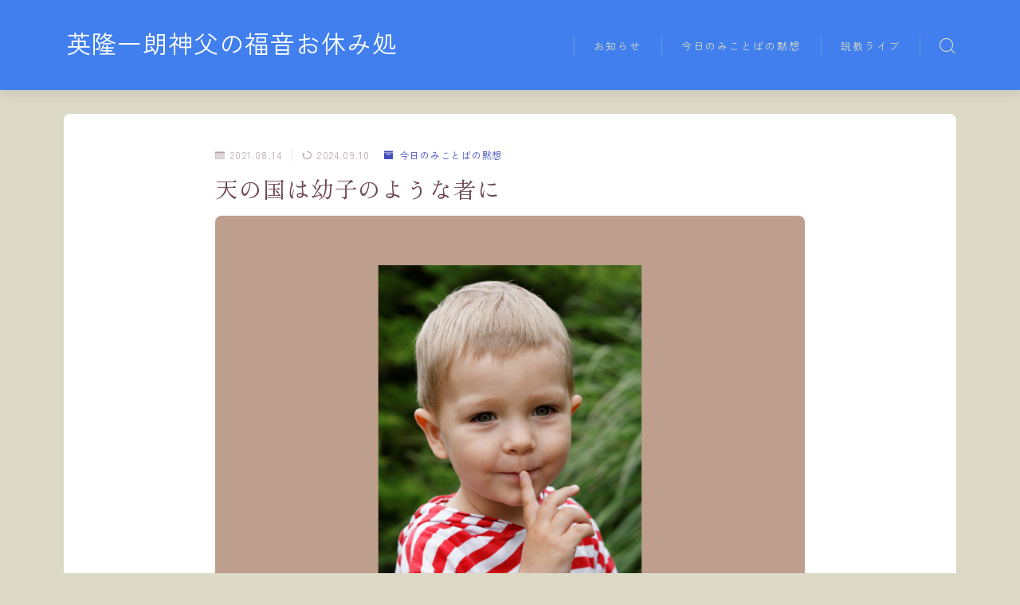

--- FILE ---
content_type: application/javascript
request_url: https://hanafusa-fukuin.com/wp-content/cache/wpo-minify/1768440887/assets/wpo-minify-footer-a2b25474.min.js
body_size: 9864
content:

(function(){var d=Array.prototype.slice.call(document.querySelectorAll(".w_b_bal_box"));var b=Array.prototype.slice.call(document.querySelectorAll(".w_b_ava_wrap.w_b_has_effect"));var c=Array.prototype.slice.call(document.querySelectorAll(".w_b_icon.w_b_has_effect"));var a=new IntersectionObserver(function(e){e.forEach(function(f){if(f.intersectionRatio>0){f.target.classList.add("w_b_outview");f.target.classList.add("w_b_inview");f.target.classList.remove("w_b_outclass");f.target.classList.add("w_b_inclass");}else{f.target.classList.add("w_b_outview");f.target.classList.remove("w_b_inview");f.target.classList.add("w_b_outclass");f.target.classList.remove("w_b_inclass");}});},{threshold:[0,0.5,1],rootMargin:"-120px 0px",});d.forEach(function(e){a.observe(e);});b.forEach(function(e){a.observe(e);});c.forEach(function(e){a.observe(e);});})();



const tag=document.createElement('script');tag.src='https://www.youtube.com/iframe_api';const firstScriptTag=document.getElementsByTagName('script')[0];firstScriptTag.parentNode.insertBefore(tag,firstScriptTag);try{if(!YoutubeInfo){throw new Error('終了します')}
const YoutubepostID=YoutubeInfo.id;var onYouTubeIframeAPIReady=function(){jinrPlayer=new YT.Player('jinrYoutubeVideo',{width:'100'+'%',height:400,videoId:YoutubepostID,playerVars:{rel:0,playsinline:1,modestbranding:1,origin:location.protocol+'//'+location.hostname+'/',},})};(function($){$(window).on('load',function(){const YoutubeThumb=document.getElementById('jinrPostThumb');if(!YoutubeThumb)return;const YoutubeThumbChild=YoutubeThumb.firstElementChild;if(!YoutubeThumbChild)return;const YoutubeConfirm=YoutubeThumbChild.tagName;const YoutubePIP=document.getElementsByClassName('a--youtube-pip')[0];if(!YoutubePIP)return;const PositionTop=YoutubeThumb.getBoundingClientRect().top;const ScrollOffset=window.pageYOffset||document.documentElement.scrollTop;const YoutubeTop=parseInt(PositionTop)+parseInt(ScrollOffset);const ThumbnailHeight=YoutubeThumb.clientHeight;const YoutubeDisplayPosition=parseInt(YoutubeTop)+parseInt(ThumbnailHeight)+100;let PIPFlag=!0;$(window).scroll(function(){if(PIPFlag!==!0)return;const scrollTop=$(window).scrollTop();if(YoutubeConfirm=='IFRAME'){if(scrollTop>YoutubeDisplayPosition){YoutubeThumb.classList.remove('is-out');YoutubeThumb.classList.add('is-in');YoutubePIP.classList.add('js--pip-stop')}else{YoutubeThumb.classList.remove('is-in');YoutubeThumb.classList.add('is-out');YoutubePIP.classList.remove('js--pip-stop')}}});YoutubePIP.addEventListener('click',()=>{YoutubeThumb.classList.remove('is-in');YoutubeThumb.classList.add('is-out');YoutubePIP.classList.remove('js--pip-stop');PIPFlag=!1})})})(jQuery)}catch(e){};



(function($){if(navigator.userAgent.indexOf('Android')>0){let body=document.getElementsByTagName('body')[0];body.classList.add('android')}})(jQuery);(function($){var remove=function(){$('#sidebar').removeClass('animate')};setTimeout(remove,1700)})(jQuery);(function($){$('.js--hamburger-trigger').click(function(){$(this).toggleClass('js--hamburger-active');$('html').toggleClass('js--hamburger-hidden');$('.o--hamburger-menu-container').toggleClass('js--hamburger-open')})})(jQuery);(function($){$('#headerSearch').click(function(){$(this).toggleClass('js--btn-active');if($(this).hasClass('js--btn-active')){$(this).removeClass('js--btn-nonactive');$(this).find('#headerSearchIcon').removeClass('jin-ifont-searchthin').addClass('jin-ifont-batuthin');$(this).find('#headerSearchLabel').html('CLOSE')}else{$(this).addClass('js--btn-nonactive');$(this).find('#headerSearchIcon').removeClass('jin-ifont-batuthin').addClass('jin-ifont-searchthin');$(this).find('#headerSearchLabel').html('SEARCH')}
$('#HeaderSearchForm').toggleClass('js--form-active');$('#searchFormText').focus()});$(document).on('click',function(e){if($('#headerSearch').hasClass('js--btn-active')){if(!$(e.target).closest('#HeaderSearchForm').length&&!$(e.target).closest('#headerSearch').length){$('#headerSearch').toggleClass('js--btn-active');$('#headerSearch').addClass('js--btn-nonactive');$('#HeaderSearchForm').removeClass('js--form-active');$('#headerSearch').find('#headerSearchIcon').removeClass('jin-ifont-batuthin').addClass('jin-ifont-searchthin');$('#headerSearch').find('#headerSearchLabel').html('SEARCH')}}})})(jQuery);(function($){$('.a--accordion-title').click(function(){if($(this).prevAll('.a--accordion-toggle').hasClass('js-accordion-toggle')){$(this).prevAll('.a--accordion-toggle').removeClass('js-accordion-toggle')}else{$(this).prevAll('.a--accordion-toggle').addClass('js-accordion-toggle')}
$(this).next('.c--accordion-contents').slideToggle(270)})})(jQuery);(function($){$(window).on('load scroll',function(){if($(this).scrollTop()>600){$('#cvButton').addClass('js--cvb-active')}else{$('#cvButton').removeClass('js--cvb-active')}});$(document).ready(function(){if($('#cvButton').length){$('#commonFooter').addClass('js--cvb-display')}})})(jQuery);(function($){$('#jinrCopyUrl').click(function(){var url=$(this).data('url');navigator.clipboard.writeText(url);$('#jinrCopySuccess,#jinrCopySuccessBg').fadeIn(450,function(){$(this).delay(600).fadeOut(450)})})})(jQuery);(function($){const relatedPostInner=document.getElementById('jinrRelatedPostInner');if(!relatedPostInner)return;const scrollTarget=document.getElementsByClassName('o--postlist-inner')[0];const clientWidth=scrollTarget.clientWidth;const scrollWidth=scrollTarget.scrollWidth;if(!scrollTarget)return;if(!clientWidth)return;if(!scrollWidth)return;const postCount=relatedPostInner.querySelectorAll('.o--postlist-item').length;if(postCount>=5){relatedPostInner.querySelector('.o--postlist-inner').insertAdjacentHTML('beforebegin','<span class="a--scroll-btn a--scroll-prev"></span>');relatedPostInner.querySelector('.o--postlist-inner').insertAdjacentHTML('afterend','<span class="a--scroll-btn a--scroll-next js--scroll-active"></span>')}else{return}
const scrollPrev=document.querySelector('.a--scroll-prev');const scrollNext=document.querySelector('.a--scroll-next');let timeoutId;scrollTarget.addEventListener('scroll',function(){clearTimeout(timeoutId);scrollPrev.classList.add('js--scroll-active');scrollNext.classList.add('js--scroll-active');if(scrollWidth-(clientWidth+scrollTarget.scrollLeft)==0){scrollNext.classList.remove('js--scroll-active');scrollPrev.classList.add('js--scroll-active')}
if(scrollTarget.scrollLeft==0){scrollPrev.classList.remove('js--scroll-active')}},!0);relatedPostInner.addEventListener('click',(e)=>{if(e.target.classList.contains('a--scroll-next')){$('#jinrRelatedPostInner .d--postlist-slider').animate({scrollLeft:scrollTarget.scrollLeft+1092,},300);if(!scrollTarget.scrollLeft==0){e.target.classList.add('js--scroll-active')}
scrollTarget.onscroll=function(){if(scrollWidth-(clientWidth+scrollTarget.scrollLeft)==0){e.target.classList.remove('js--scroll-active')}};scrollTarget.addEventListener('scroll',function(){scrollTarget.onscroll=function(){if(scrollWidth-(clientWidth+scrollTarget.scrollLeft)==0){e.target.classList.remove('js--scroll-active')}}},!0)}});relatedPostInner.addEventListener('click',(e)=>{if(e.target.classList.contains('a--scroll-prev')){$('#jinrRelatedPostInner .d--postlist-slider').animate({scrollLeft:scrollTarget.scrollLeft-1092,},300);scrollTarget.addEventListener('scroll',function(){scrollTarget.onscroll=function(){if(scrollTarget.scrollLeft==0){e.target.classList.remove('js--scroll-active')}}},!0);scrollTarget.scrollLeft-=100;if(!scrollTarget.scrollLeft==0){e.target.classList.add('js--scroll-active');e.target.classList.add('js--scroll-active')}}})})(jQuery);(function($){function jinrArrowButtonWidget(id){const widgetWrapper=document.getElementById(id);if(!widgetWrapper)return;const widgetPostSlider=widgetWrapper.getElementsByClassName('d--postlist-slider');if(!widgetPostSlider.length)return;for(let i=0;i<widgetPostSlider.length;i++){const postCount=widgetPostSlider[i].getElementsByClassName('o--postlist-item').length;if(postCount>=5){const clientWidth=widgetPostSlider[i].clientWidth;const scrollWidth=widgetPostSlider[i].scrollWidth;widgetPostSlider[i].insertAdjacentHTML('beforebegin',`<span class="a--scroll-btn a--scroll-prev" data-slider-index="${i}"></span>`);widgetPostSlider[i].insertAdjacentHTML('afterend',`<span class="a--scroll-btn a--scroll-next js--scroll-active" data-slider-index="${i}"></span>`);const widgetScrollPrev=widgetWrapper.querySelectorAll('.a--scroll-prev')[i];const widgetScrollNext=widgetWrapper.querySelectorAll('.a--scroll-next')[i];let timeoutId;widgetPostSlider[i].addEventListener('scroll',function(){clearTimeout(timeoutId);if(scrollWidth-(clientWidth+widgetPostSlider[i].scrollLeft)==0){widgetScrollNext.classList.remove('js--scroll-active');widgetScrollPrev.classList.add('js--scroll-active')}else{widgetScrollPrev.classList.add('js--scroll-active')}
if(widgetPostSlider[i].scrollLeft==0){widgetScrollPrev.classList.remove('js--scroll-active');widgetScrollNext.classList.add('js--scroll-active')}},!0);widgetScrollNext.addEventListener('click',(e)=>{const nextsliderIndex=e.target.getAttribute('data-slider-index');const nextslider=widgetPostSlider[nextsliderIndex];$(nextslider).animate({scrollLeft:nextslider.scrollLeft+1092,},300);if(!nextslider.scrollLeft==0){e.target.classList.add('js--scroll-active')}
nextslider.onscroll=function(){if(scrollWidth-(clientWidth+nextslider.scrollLeft)==0){e.target.classList.remove('js--scroll-active')}};widgetPostSlider[nextsliderIndex].addEventListener('scroll',function(){widgetPostSlider[nextsliderIndex].onscroll=function(){if(scrollWidth-(clientWidth+widgetPostSlider[nextsliderIndex].scrollLeft)==0){e.target.classList.remove('js--scroll-active')}}},!0)});widgetScrollPrev.addEventListener('click',(e)=>{const prevSliderIndex=e.target.getAttribute('data-slider-index');const prevSlider=widgetPostSlider[prevSliderIndex];$(prevSlider).animate({scrollLeft:widgetPostSlider[i].scrollLeft-1092,},300);widgetPostSlider[prevSliderIndex].addEventListener('scroll',function(){widgetPostSlider[prevSliderIndex].onscroll=function(){if(widgetPostSlider[prevSliderIndex].scrollLeft==0){e.target.classList.remove('js--scroll-active')}}},!0);prevSlider.scrollLeft-=100;if(!prevSlider.scrollLeft==0){e.target.classList.add('js--scroll-active');e.target.classList.add('js--scroll-active')}})}else{return}}}
jinrArrowButtonWidget('footer-widget');jinrArrowButtonWidget('jinr-posttop-widget-area');jinrArrowButtonWidget('jinr-postbottom-widget-area');jinrArrowButtonWidget('jinr-relatedpost-bottom-widget-area')})(jQuery);(function($){var $target=$('.js--scr-animation');var offset=100;$(window).on('scroll',function(){var scroll=$(window).scrollTop();var h=$(window).height();$target.each(function(){var pos=$(this).offset().top;if(scroll>pos-h+offset){if($(this).hasClass("b--jinr-button")){$(this).children(".o--button-inner").addClass('is-animated')}else{$(this).addClass('is-animated')}}})}).trigger('scroll')})(jQuery);(function($){const anchors=document.querySelectorAll('a[href^="#"]');const header=document.querySelector('header');let headerOffset=0;if(header){if(headerTracking.tracking_info==='d--header-tracking-on'){headerOffset=header.offsetHeight}else{headerOffset=15}}else{headerOffset=15}
for(let i=0;i<anchors.length;i++){anchors[i].addEventListener('click',(e)=>{e.preventDefault();if(e.target.closest('#rtoc-mokuji-wrapper')){return}else{const href=anchors[i].getAttribute("href");const target=document.getElementById(href.replace('#',''));if(target){const position=window.pageYOffset+target.getBoundingClientRect().top-headerOffset-30;window.scroll({top:position,behavior:'smooth'})}}})}})(jQuery);(function($){$.ajax({type:"POST",url:jinr_ajax_common.ajax_url,data:{action:jinr_ajax_common.action,post_id:jinr_ajax_common.post_id}})})(jQuery);



(function($){$(document).ready(function(){$('.a--slider-item').each(function(index){$('.a--slider-item').eq(index).attr('data-jinr-slider-index',index);$('.a--slider-item-count').eq(index).text(index+1);if(index=='0'){$('.o--slider-pagenation').append('<li class="a--slider-pagenation d--pagenation-active" data-jinr-pagenation-index="'+index+'"></li>');return}
$('.o--slider-pagenation').append('<li class="a--slider-pagenation" data-jinr-pagenation-index="'+index+'"></li>')});if($('.a--slider-item').length<=1){return}
let slideWidth=$('.a--slider-item').outerWidth();function slideInitialState(){const slideNum=$('.a--slider-item').length;const slideSetWidth=slideWidth*slideNum;$('.a--slider-item').css('width',slideWidth);$('.c--jinr-slider').css({width:slideSetWidth,})}
let slideSpeed='';if($('.o--jinr-slider').hasClass('d--slider-animation-slow')||$('.o--jinr-slider').hasClass('d--imageslider-animation-slow')){slideSpeed=7500}else if($('.o--jinr-slider').hasClass('d--slider-animation-normal')||$('.o--jinr-slider').hasClass('d--imageslider-animation-normal')){slideSpeed=5500}else if($('.o--jinr-slider').hasClass('d--slider-animation-high')||$('.o--jinr-slider').hasClass('d--imageslider-animation-high')){slideSpeed=4000}
let clearID='';let callbackId='';const slideAutoMove=function(){const activeSlide=$('.d--slider-active');const activePagenationData=activeSlide.data('jinr-slider-index');if(!activeSlide.next()[0]){$('.c--jinr-slider').stop().animate({zIndex:2},{duration:100,step:function(now){$('.c--jinr-slider').css({transform:'translateX(0px)'})},complete:function(){$('.c--jinr-slider').css('zIndex',1)},});activeSlide.removeClass('d--slider-active');$('.a--slider-item').eq(0).addClass('d--slider-active')}else{$('.c--jinr-slider').stop().animate({zIndex:2},{duration:100,step:function(now){$('.c--jinr-slider').css({transform:'translateX(-'+slideWidth*(activePagenationData+1)+'px)'})},complete:function(){$('.c--jinr-slider').css('zIndex',1)},});activeSlide.removeClass('d--slider-active');activeSlide.next().addClass('d--slider-active')}
clearID=setTimeout(function(){callbackId=requestAnimationFrame(function(){slideAutoMove();pageNext()})},slideSpeed)};clearID=setTimeout(function(){callbackId=requestAnimationFrame(function(){slideAutoMove();pageNext()})},slideSpeed);const pageNext=function(){const pageButton=$('.d--pagenation-active');if(pageButton.next().length){pageButton.removeClass('d--pagenation-active');pageButton.next().addClass('d--pagenation-active');return}
pageButton.removeClass('d--pagenation-active');$('.a--slider-pagenation:eq(0)').addClass('d--pagenation-active')};const pagePrev=function(){const pageButton=$('.d--pagenation-active');if(pageButton.prev().length){pageButton.removeClass('d--pagenation-active');pageButton.prev().addClass('d--pagenation-active');return}
pageButton.removeClass('d--pagenation-active');$('.a--slider-pagenation').last().addClass('d--pagenation-active')};$('.a--slider-pagenation').on('click',function(){let activeSlide=$('.d--slider-active');activeSlide.removeClass('d--slider-active');if(!$(this).hasClass('d--pagenation-active')){$('.a--slider-pagenation').removeClass('d--pagenation-active');$(this).addClass('d--pagenation-active')}
const activePagenationData=$('.d--pagenation-active').data('jinr-pagenation-index');$('[data-jinr-slider-index="'+activePagenationData+'"]').addClass('d--slider-active');if(!activeSlide.next()[0]){$('.c--jinr-slider').stop().animate({zIndex:2},{duration:100,step:function(now){$('.c--jinr-slider').css({transform:'translateX(0px)'})},complete:function(){$('.c--jinr-slider').css('zIndex',1)},})}
activeSlide=$('.d--slider-active');$('.c--jinr-slider').stop().animate({zIndex:2},{duration:100,step:function(now){$('.c--jinr-slider').css({transform:'translateX(-'+slideWidth*activePagenationData+'px)'})},complete:function(){$('.c--jinr-slider').css('zIndex',1)},});clearTimeout(clearID);clearID=setTimeout(function(){callbackId=requestAnimationFrame(function(){slideAutoMove();pageNext()})},slideSpeed)});$(function(){$('.c--jinr-slider').on('touchstart',onTouchStart);$('.c--jinr-slider').on('touchmove',onTouchMove);$('.c--jinr-slider').on('touchend',onTouchEnd);var direction,position;function onTouchStart(event){position=getPosition(event);direction=''}
function onTouchMove(event){if(position-getPosition(event)>70){direction='left'}else if(position-getPosition(event)<-70){direction='right'}}
function onTouchEnd(event){const activeSlide=$('.d--slider-active');if(direction=='right'){const pageButton=$('.d--pagenation-active');if(!activeSlide.prev()[0]){activeSlide.removeClass('d--slider-active');$('.a--slider-item').last().addClass('d--slider-active');pageButton.removeClass('d--pagenation-active');$('.a--slider-pagenation').last().addClass('d--pagenation-active');const activePagenationData=$('.d--pagenation-active').data('jinr-pagenation-index');$('.c--jinr-slider').stop().animate({zIndex:2},{duration:100,step:function(now){$('.c--jinr-slider').css({transform:'translateX(-'+slideWidth*activePagenationData+'px)'})},complete:function(){$('.c--jinr-slider').css('zIndex',1)},})}else{activeSlide.removeClass('d--slider-active');activeSlide.prev().addClass('d--slider-active');pageButton.removeClass('d--pagenation-active');pageButton.prev().addClass('d--pagenation-active');const activePagenationData=$('.d--pagenation-active').data('jinr-pagenation-index');$('.c--jinr-slider').stop().animate({zIndex:2},{duration:100,step:function(now){$('.c--jinr-slider').css({transform:'translateX(-'+slideWidth*activePagenationData+'px)'})},complete:function(){$('.c--jinr-slider').css('zIndex',1)},})}
clearTimeout(clearID);clearID=setTimeout(function(){callbackId=requestAnimationFrame(function(){slideAutoMove();pageNext()})},slideSpeed)}else if(direction=='left'){const pageButton=$('.d--pagenation-active');if(!activeSlide.next()[0]){activeSlide.removeClass('d--slider-active');$('.a--slider-item').eq(0).addClass('d--slider-active');pageButton.removeClass('d--pagenation-active');$('.a--slider-pagenation:eq(0)').addClass('d--pagenation-active');$('.c--jinr-slider').stop().animate({zIndex:2},{duration:100,step:function(now){$('.c--jinr-slider').css({transform:'translateX(0px)'})},complete:function(){$('.c--jinr-slider').css('zIndex',1)},})}else{activeSlide.removeClass('d--slider-active');activeSlide.next().addClass('d--slider-active');pageButton.removeClass('d--pagenation-active');pageButton.next().addClass('d--pagenation-active');const activePagenationData=$('.d--pagenation-active').data('jinr-pagenation-index');$('.c--jinr-slider').stop().animate({zIndex:2},{duration:100,step:function(now){$('.c--jinr-slider').css({transform:'translateX(-'+slideWidth*activePagenationData+'px)'})},complete:function(){$('.c--jinr-slider').css('zIndex',1)},})}
clearTimeout(clearID);clearID=setTimeout(function(){callbackId=requestAnimationFrame(function(){slideAutoMove();pageNext()})},slideSpeed)}}
function getPosition(event){return event.originalEvent.touches[0].pageX}})})})(jQuery);



document.addEventListener('DOMContentLoaded',function(){const tabContainers=document.querySelectorAll('.wp-block-jinr-blocks-tab');tabContainers.forEach(function(tabContainer){const tabContents=tabContainer.querySelectorAll('.c--tab-contents');const tabTitles=tabContainer.querySelectorAll('.c--tab-title');let activeIndex=0;const classList=tabContainer.className.split(' ');const tabNumberClass=classList.find(function(cls){return cls.indexOf('d--tab-number')===0});if(tabNumberClass){const tabNumber=parseInt(tabNumberClass.replace('d--tab-number',''),10);if(!isNaN(tabNumber)&&tabNumber>0&&tabNumber<=tabContents.length){activeIndex=tabNumber-1}}else{tabTitles.forEach(function(title,index){if(title.classList.contains('active')){activeIndex=index}})}
tabContents.forEach(function(content){content.style.display='none'});tabTitles.forEach(function(title){title.classList.remove('active')});tabContents[activeIndex].style.display='block';tabTitles[activeIndex].classList.add('active');tabTitles.forEach(function(title,index){title.addEventListener('click',function(){tabContents.forEach(function(content){content.style.display='none'});tabTitles.forEach(function(t){t.classList.remove('active')});this.classList.add('active');tabContents[index].style.display='block'})})})});



document.addEventListener('DOMContentLoaded',function(){const trackingElement=document.getElementById('sideBarTracking');const headerElement=document.getElementById('commonHeader');let attrTopvalue='';if(!headerElement)return;if(trackingElement){if(headerElement.classList.contains('d--header-tracking-on')&&headerElement.classList.contains('d--header-layout1')){const headerHeight=headerElement.clientHeight;attrTopvalue=headerHeight+15;trackingElement.style.top=attrTopvalue+'px'}else{trackingElement.style.top=15+'px'}}
let ticking=!1;const scrollElement=document.querySelector('#commonHeader');const scrollElementParts=document.querySelector('.a--header-style-parts');if(!ticking){if(!scrollElement)return;if(scrollElement.classList.contains('d--header-tracking-on')&&scrollElement.classList.contains('d--header-layout1')){function JinrHeaderScrollAnimation(){requestAnimationFrame(function(){ticking=!1;if(window.pageYOffset>1050){scrollElement.classList.remove("js--follow-header-display-off");scrollElement.classList.add("js--follow-header-display")}else if(scrollElement.classList.contains("js--follow-header-display")){scrollElement.classList.remove("js--follow-header-display");scrollElement.classList.add("js--follow-header-display-off")}else if(window.pageYOffset<300){scrollElement.classList.remove("js--follow-header-display-off")}});ticking=!0}
document.addEventListener('scroll',JinrHeaderScrollAnimation,{passive:!0})}
if(!scrollElementParts)return;if(scrollElementParts.classList.contains('d--header-tracking-on')&&scrollElement.classList.contains('d--header-layout1')){function JinrHeaderScrollAnimation(){requestAnimationFrame(function(){ticking=!1;if(window.pageYOffset>1050){scrollElementParts.classList.remove("js--follow-header-display-off");scrollElementParts.classList.add("js--follow-header-display")}else if(scrollElementParts.classList.contains("js--follow-header-display")){scrollElementParts.classList.remove("js--follow-header-display");scrollElementParts.classList.add("js--follow-header-display-off")}else if(window.pageYOffset<300){scrollElementParts.classList.remove("js--follow-header-display-off")}});ticking=!0}
document.addEventListener('scroll',JinrHeaderScrollAnimation,{passive:!0})}}});



jQuery(function($){$('.jinr-loadmore').click(function(){let button=$(this);let cat_id=button.parent().attr('id');let params=jinr_loadmore_params1;let nowY=button.parent().data('year');let nowM=button.parent().data('month');let nowD=button.parent().data('day');let tag_name=button.parent().data('tag');let arrayID=[];button.parent().children('article').each(function(index,element){arrayID.push($(element).data('id'))});let data={action:'loadmore',query:params.posts,cat:cat_id,tag:tag_name,nowY:nowY,nowM:nowM,nowD:nowD,articleID:arrayID,};arrayID=[];$.ajax({url:params.ajaxurl,data:data,type:'POST',beforeSend:function(xhr){button.html('<span>Loading...</span>')},success:function(data){if(data){if(button!==null){button.before(data)}else{$('#'+cat_id).append(data)}
params.current_page++;button.html('<span>もっと見る</span>');if(params.current_page==params.max_page){button.remove()}}else{button.remove()}},})})});



jQuery(function($){function loadmore(){let button=$(this);let page=button.data('page');let client_id=button.data('client-id');let dataDict='';if(client_id!==undefined){dataDict=$(`#${client_id}`).data()}else{return}
let timeSet='';let catSet='';if(dataDict.timedisp==='on'){timeSet='on'}else if(dataDict.timedisp==='off'||dataDict.timedisp===''){timeSet='off'}else{timeSet='off'}
if(dataDict.catdisp==='on'){catSet='on'}else if(dataDict.catdisp==='off'||dataDict.catdisp===''){catSet='off'}else{catSet='off'}
let arrayID=[];$(`#${client_id} article`).each(function(index,element){arrayID.push($(element).data('id'))});let data={action:'postlist-loadmore',displayArticles:dataDict.ar,page:page,postNum:dataDict.postnum,category:dataDict.cat,buttonText:dataDict.btn,clientId:client_id,articleID:arrayID,timeDisp:timeSet,catDisp:catSet,column:dataDict.column,columnSp:dataDict.columnsp,listDesign:dataDict.listdesign,listDesignSp:dataDict.listdesignsp,};arrayID=[];$.ajax({url:postlist_loadmore.ajaxurl,data:data,type:'POST',beforeSend:function(xhr){button.html('<span>Loading...</span>')},success:function(data){if(data){$('#'+client_id).append(data);button.remove();$('div .'+client_id).click(loadmore)}else{button.remove()}},})}
var loading=!1;function loadmoreSlider(){var elLeft=$(this).children('article').last().offset().left;var scrollProps=$(this).scrollLeft();let postNum=$(this).data('postnum');let condition=(elLeft+elLeft/3)*0.9;let isMore=scrollProps>condition;if(isMore&&!loading){loading=!0;let section=$(this);let client_id=section.data('clientid');let page=section.data('page');if(page===undefined){page=1}
let dataDict=$(`#${client_id}`).data();let timeSet='';let catSet='';if(dataDict.timedisp==='on'){timeSet='on'}else if(dataDict.timedisp==='off'||dataDict.timedisp===''){timeSet='off'}else{timeSet='off'}
if(dataDict.catdisp==='on'){catSet='on'}else if(dataDict.catdisp==='off'||dataDict.catdisp===''){catSet='off'}else{catSet='off'}
let arrayID=[];$(`#${client_id} article`).each(function(index,element){arrayID.push($(element).data('id'))});let data={action:'postlist-loadmore',displayArticles:dataDict.ar,page:page,postNum:dataDict.postnum,category:dataDict.cat,articleID:arrayID,buttonText:dataDict.btn,clientId:client_id,articleID:arrayID,timeDisp:timeSet,catDisp:catSet,column:dataDict.column,columnSp:dataDict.columnsp,listDesign:dataDict.listdesign,listDesignSp:dataDict.listdesignsp,};$.ajax({url:postlist_loadmore.ajaxurl,data:data,type:'POST',}).done((data)=>{section.data('page',page+1);if(data){$('#'+client_id).append(data);$('div .'+client_id).remove()}}).always(()=>{loading=!1})}}
$('div .a--postlist-more').click(loadmore);$('section .d--postlist-slider-loader').scroll(loadmoreSlider)});



(function($){const stripeRef=document.referrer;if(stripeRef.includes('stripe.com')){let productID=localStorage.getItem("productID");let productURL=localStorage.getItem("productURL");let productTitle=localStorage.getItem("productTitle");let data={action:'paidpost',productid:productID,producturl:productURL,producttitle:productTitle,striperef:stripeRef,};$.ajax({url:jinr_paidpost.ajaxurl,data:data,type:'POST',}).done(function(data,textStatus,jqXHR){const paidpostTitle=document.getElementById('paidpostTitle');const paidpostLink=document.getElementById('paidpostLink');if(productTitle){paidpostTitle.textContent=productTitle}else{paidpostTitle.textContent=''}
if(productURL){paidpostLink.setAttribute("href",productURL)}else{paidpostLink.setAttribute("href",'#')}
localStorage.removeItem("productID");localStorage.removeItem("productURL");localStorage.removeItem("productTitle")}).fail(function(jqXHR,textStatus,errorThrown){console.log("textStatus     : "+textStatus);console.log("errorThrown    : "+errorThrown.message)})}
document.addEventListener("DOMContentLoaded",function(){function closePopup(){const body=document.getElementsByTagName('body')[0];body.classList.remove('jinr-no-scroll');window.scrollTo(0,scrollTop);const lostPassWrapper=document.getElementById('JinrPaidPopUpLostpasswordWrapper');const registerWrapper=document.getElementById('JinrPaidPopUpRegisterWrapper');const loginWrapper=document.getElementById('JinrPaidPopUpLoginWrapper');const JinrPaidpostCancelWrapper=document.getElementById('JinrPaidpostCancelWrapper');const jinrPopupBg=document.getElementById('JinrPopupBg');if(lostPassWrapper){lostPassWrapper.classList.remove(...lostPassWrapper.classList)}
if(jinrPopupBg){jinrPopupBg.classList.remove(...jinrPopupBg.classList)}
if(registerWrapper){registerWrapper.classList.remove(...registerWrapper.classList)}
if(JinrPaidpostCancelWrapper){JinrPaidpostCancelWrapper.classList.remove(...JinrPaidpostCancelWrapper.classList)}
if(loginWrapper){loginWrapper.classList.remove(...loginWrapper.classList)}}
const JinrPaidPopupRegisterClose=document.getElementById('JinrPaidPopupRegisterClose');const JinrPaidPopupLoginClose=document.getElementById('JinrPaidPopupLoginClose');const JinrPaidPopupLostClose=document.getElementById('JinrPaidPopupLostClose');const JinrPaidPopupCancelClose=document.getElementById('JinrPaidPopupCancelClose');if(JinrPaidPopupRegisterClose){JinrPaidPopupRegisterClose.addEventListener('click',closePopup)}
if(JinrPaidPopupLoginClose){JinrPaidPopupLoginClose.addEventListener('click',closePopup)}
if(JinrPaidPopupLostClose){JinrPaidPopupLostClose.addEventListener('click',closePopup)}
if(JinrPaidPopupCancelClose){JinrPaidPopupCancelClose.addEventListener('click',closePopup)}
const JinrAlreadyRegisterUser=document.getElementById('JinrAlreadyRegisterUser');if(JinrAlreadyRegisterUser){JinrAlreadyRegisterUser.addEventListener('click',function(e){e.preventDefault();const body=document.getElementsByTagName('body')[0];scrollTop=window.scrollY;body.style.top=(scrollTop*-1)+'px';body.classList.add('jinr-no-scroll');const loginWrapper=document.getElementById('JinrPaidPopUpLoginWrapper');const jinrPopupBg=document.getElementById('JinrPopupBg');if(loginWrapper){loginWrapper.classList.add('a--paidpost-popup')}
if(jinrPopupBg){jinrPopupBg.classList.add('a--paidpost-popup')}})}
const paidpostButton=document.querySelector('#JinrPaidContents a');if(paidpostButton){paidpostButton.addEventListener('click',(event)=>{event.preventDefault();const productElements=document.getElementsByName('paidpost_product_id')[0];const titleElements=document.getElementById('jinrPostTitle');const redirectValue=location.href;const productValue=productElements.value;let titleValue;if(!titleElements){titleValue=""}else{titleValue=titleElements.textContent}
localStorage.setItem('productID',productValue);localStorage.setItem('productURL',redirectValue);localStorage.setItem('productTitle',titleValue);let data={action:'jinr_user_mail_action',};$.ajax({type:"POST",url:jinr_paidpost.ajaxurl,data:data,datatype:"JSON",}).done(function(data,textStatus,jqXHR){let JinrPaidpostURL=document.getElementById('JinrPaidpostURL').value;const regex=/^[a-zA-Z0-9_.+-]+@([a-zA-Z0-9][a-zA-Z0-9-]*[a-zA-Z0-9]*\.)+[a-zA-Z]{2,}$/;if(regex.test(data)){JinrPaidpostURL=JinrPaidpostURL+'?prefilled_email='+encodeURIComponent(data);location.href=JinrPaidpostURL}}).fail(function(XMLHttpRequest,status,e){console.log("ajax失敗: "+status+XMLHttpRequest)});return!1})}
const continueBtn=document.querySelector('#JinrPaidContents a');const modalCancelBtn=document.getElementById('JinrPopupBg');if(continueBtn){if(continueBtn.getAttribute('href')=='#'){continueBtn.addEventListener('click',function(e){e.preventDefault();const body=document.getElementsByTagName('body')[0];scrollTop=window.scrollY;body.style.top=(scrollTop*-1)+'px';body.classList.add('jinr-no-scroll');const jinrPopupBg=document.getElementById('JinrPopupBg');const registerWrapper=document.getElementById('JinrPaidPopUpRegisterWrapper');registerWrapper.classList.add('a--paidpost-popup');jinrPopupBg.classList.add('a--paidpost-popup')})
const loginPopupContent=document.getElementById('JinrLoginDisplay');loginPopupContent.addEventListener('click',function(e){e.preventDefault();const loginWrapper=document.getElementById('JinrPaidPopUpLoginWrapper');const registerWrapper=document.getElementById('JinrPaidPopUpRegisterWrapper');registerWrapper.classList.remove('a--paidpost-popup');loginWrapper.classList.add('a--paidpost-open');registerWrapper.classList.add('a--paidpost-close');if(registerWrapper.classList.contains('a--paidpost-open')){registerWrapper.classList.remove('a--paidpost-open');loginWrapper.classList.add('a--paidpost-open');loginWrapper.classList.remove('a--paidpost-close')}})
const registerPopupContent=document.getElementById('JinrRegisterDisplay');registerPopupContent.addEventListener('click',function(e){e.preventDefault();const registerWrapper=document.getElementById('JinrPaidPopUpRegisterWrapper');const loginWrapper=document.getElementById('JinrPaidPopUpLoginWrapper');loginWrapper.classList.remove('a--paidpost-open');loginWrapper.classList.add('a--paidpost-close');registerWrapper.classList.add('a--paidpost-open');registerWrapper.classList.remove('a--paidpost-close')})}}
if(modalCancelBtn){modalCancelBtn.addEventListener('click',function(e){const lostPassWrapper=document.getElementById('JinrPaidPopUpLostpasswordWrapper');const registerWrapper=document.getElementById('JinrPaidPopUpRegisterWrapper');const loginWrapper=document.getElementById('JinrPaidPopUpLoginWrapper');const JinrPaidpostCancelWrapper=document.getElementById('JinrPaidpostCancelWrapper');const jinrPopupBg=document.getElementById('JinrPopupBg');const body=document.getElementsByTagName('body')[0];body.style.top='';body.classList.remove('jinr-no-scroll');window.scrollTo(0,scrollTop);this.classList.remove(...this.classList);if(lostPassWrapper){lostPassWrapper.classList.remove(...lostPassWrapper.classList)}
if(jinrPopupBg){jinrPopupBg.classList.remove(...jinrPopupBg.classList)}
if(registerWrapper){registerWrapper.classList.remove(...registerWrapper.classList)}
if(JinrPaidpostCancelWrapper){JinrPaidpostCancelWrapper.classList.remove(...JinrPaidpostCancelWrapper.classList)}
if(loginWrapper){loginWrapper.classList.remove(...loginWrapper.classList)}})}
const lostPasswordBtn=document.getElementById('JinrLostPassword');if(lostPasswordBtn){lostPasswordBtn.addEventListener('click',function(e){e.preventDefault();const lostPassWrapper=document.getElementById('JinrPaidPopUpLostpasswordWrapper');const loginWrapper=document.getElementById('JinrPaidPopUpLoginWrapper');lostPassWrapper.classList.remove('a--paidpost-close');lostPassWrapper.classList.add('a--paidpost-open');loginWrapper.classList.remove('a--paidpost-open');loginWrapper.classList.add('a--paidpost-close')})}
const lostPasswordCancel=document.getElementById('JinrLostpasswordCancel');if(lostPasswordCancel){lostPasswordCancel.addEventListener('click',function(){const lostPassWrapper=document.getElementById('JinrPaidPopUpLostpasswordWrapper');const loginWrapper=document.getElementById('JinrPaidPopUpLoginWrapper');loginWrapper.classList.remove('a--paidpost-close');loginWrapper.classList.add('a--paidpost-open');lostPassWrapper.classList.remove('a--paidpost-open');lostPassWrapper.classList.add('a--paidpost-close')})}
const JinrRegisterButton=document.getElementById('JinrRegisterButton');if(JinrRegisterButton){JinrRegisterButton.addEventListener('click',function(e){JinrRegisterButton.innerText='';JinrRegisterButton.insertAdjacentHTML('beforeend','<span class="a--paidpost-loading">処理中...</span><svg xmlns="http://www.w3.org/2000/svg" width="24" height="24" viewBox="0 0 44 44" stroke="#fff"><g fill="none" fill-rule="evenodd" stroke-width="2"><circle cx="22" cy="22" r="1"><animate attributeName="r" begin="0s" dur="1.8s" values="1; 20" calcMode="spline" keyTimes="0; 1" keySplines="0.165, 0.84, 0.44, 1" repeatCount="indefinite" /><animate attributeName="stroke-opacity" begin="0s" dur="1.8s" values="1; 0" calcMode="spline" keyTimes="0; 1" keySplines="0.3, 0.61, 0.355, 1" repeatCount="indefinite" /></circle><circle cx="22" cy="22" r="1"><animate attributeName="r" begin="-0.9s" dur="1.8s" values="1; 20" calcMode="spline" keyTimes="0; 1" keySplines="0.165, 0.84, 0.44, 1" repeatCount="indefinite" /><animate attributeName="stroke-opacity" begin="-0.9s" dur="1.8s" values="1; 0" calcMode="spline" keyTimes="0; 1" keySplines="0.3, 0.61, 0.355, 1" repeatCount="indefinite" /></circle></g></svg>');const JinrRegisterName=document.getElementById('JinrRegisterName');const JinrRegisterNameValue=JinrRegisterName.value;const JinrRegisterMail=document.getElementById('JinrRegisterMail');const JinrRegisterMailValue=JinrRegisterMail.value;const JinrRegisterPass=document.getElementById('JinrRegisterPass');const JinrRegisterPassValue=JinrRegisterPass.value;const JinrRegisterNonce=document.getElementById('jinr_nonce_register_check');const JinrRegisterNonceValue=JinrRegisterNonce.value;JinrRegisterMail.addEventListener("input",(e)=>{const nextLackContent=JinrRegisterMail.nextElementSibling;if(nextLackContent.classList.contains('jinr-lack-content')){nextLackContent.remove();JinrRegisterMail.classList.remove('jinr-lack-input')}});JinrRegisterPass.addEventListener("input",(e)=>{const nextLackContent=JinrRegisterPass.nextElementSibling;if(nextLackContent!==null){if(nextLackContent.classList.contains('jinr-lack-content')){nextLackContent.remove();JinrRegisterPass.classList.remove('jinr-lack-input')}}});let data={action:'jinr_user_action',name:JinrRegisterNameValue,mail:JinrRegisterMailValue,pass:JinrRegisterPassValue,nonce:JinrRegisterNonceValue,};$.ajax({type:"POST",url:jinr_paidpost.ajaxurl,data:data,datatype:"JSON",}).done(function(data,textStatus,jqXHR){if(data.user_pass==='empty'&&data.user_email==='empty'){Object.keys(data).forEach((key)=>{const JinrLackElement=document.createElement('span');JinrLackElement.className='jinr-lack-content';if(key=='user_pass'){JinrLackElement.textContent='パスワードが不足しています';JinrRegisterPass.className='jinr-lack-input';JinrRegisterPass.after(JinrLackElement)}else if(key=='user_email'){JinrLackElement.textContent='メールアドレスが不足しています';JinrRegisterMail.className='jinr-lack-input';JinrRegisterMail.after(JinrLackElement)}});JinrRegisterButton.innerText='この情報で会員登録｜購入に進む'}else if(data==='user_pass_lack'){const JinrLackElement=document.createElement('span');JinrLackElement.className='jinr-lack-content';JinrLackElement.textContent='パスワードが不足しています';JinrRegisterPass.className='jinr-lack-input';JinrRegisterPass.after(JinrLackElement);JinrRegisterButton.innerText='この情報で会員登録｜購入に進む'}else if(data==='user_mail_lack'){const JinrLackElement=document.createElement('span');JinrLackElement.className='jinr-lack-content';JinrLackElement.textContent='メールアドレスが不足しています';JinrRegisterMail.className='jinr-lack-input';JinrRegisterMail.after(JinrLackElement);JinrRegisterButton.innerText='この情報で会員登録｜購入に進む'}
if(data==='user_mail_exist'){const JinrLackElement=document.createElement('span');JinrLackElement.className='jinr-lack-content';JinrLackElement.textContent='すでにこのメールアドレスは登録されています';JinrRegisterMail.className='jinr-lack-input';JinrRegisterMail.after(JinrLackElement);JinrRegisterButton.innerText='この情報で会員登録｜購入に進む'}
if(data==='user_mail_invalid'){const JinrLackElement=document.createElement('span');JinrLackElement.className='jinr-lack-content';JinrLackElement.textContent='不正なメールアドレスです';JinrRegisterMail.className='jinr-lack-input';JinrRegisterMail.after(JinrLackElement);JinrRegisterButton.innerText='この情報で会員登録｜購入に進む'}
if(data==='user_pass_invalid'){const JinrLackElement=document.createElement('span');JinrLackElement.className='jinr-lack-content';JinrLackElement.textContent='不正なパスワードです';JinrRegisterPass.className='jinr-lack-input';JinrRegisterPass.after(JinrLackElement);JinrRegisterButton.innerText='この情報で会員登録｜購入に進む'}
if(!isNaN(data)||isNaN(data)==''){let JinrPaidpostURL=document.getElementById('JinrPaidpostURL').value;JinrPaidpostURL=JinrPaidpostURL+'?prefilled_email='+encodeURIComponent(JinrRegisterMailValue);setTimeout(function(){JinrRegisterButton.innerText='登録完了｜決済ページに遷移します';JinrRegisterButton.classList.add('a--register-complete');const productElements=document.getElementsByName('paidpost_product_id')[0];const titleElements=document.getElementById('jinrPostTitle');const redirectValue=location.href;const productValue=productElements.value;let titleValue;if(!titleElements){titleValue=""}else{titleValue=titleElements.textContent}
localStorage.setItem('productID',productValue);localStorage.setItem('productURL',redirectValue);localStorage.setItem('productTitle',titleValue);setTimeout(()=>{location.href=JinrPaidpostURL},1000)},2200)}}).fail(function(XMLHttpRequest,status,e){console.log("ajax失敗: "+status+XMLHttpRequest)});return!1})}
function JinrRegisterCheckInputValue(){const JinrRegisterName=document.getElementById('JinrRegisterName');const JinrRegisterMail=document.getElementById('JinrRegisterMail');const JinrRegisterPass=document.getElementById('JinrRegisterPass');if(JinrRegisterMail){JinrRegisterMail.addEventListener("input",()=>{function generateRandomAlphanumeric(length){const chars='ABCDEFGHIJKLMNOPQRSTUVWXYZabcdefghijklmnopqrstuvwxyz0123456789';let result='';for(let i=0;i<length;i++){result+=chars.charAt(Math.floor(Math.random()*chars.length))}
return result}
JinrRegisterMail.addEventListener("input",(e)=>{const nextLackContent=JinrRegisterMail.nextElementSibling;if(nextLackContent.classList.contains('jinr-lack-content')){nextLackContent.remove();JinrRegisterMail.classList.remove('jinr-lack-input')}});const randomValue=generateRandomAlphanumeric(8);JinrRegisterName.value=randomValue;const JinrRegisterMailValue=JinrRegisterMail.value;let data={action:'jinr_check_mail_action',mail:JinrRegisterMailValue,};$.ajax({type:"POST",url:jinr_paidpost.ajaxurl,data:data,datatype:"JSON",}).done(function(data,textStatus,jqXHR){const inputSVGElement=document.getElementById('JinrRegisternMailSVG');const nextLackContent=JinrRegisterMail.nextElementSibling;if(nextLackContent!==null){if(nextLackContent.classList.contains('jinr-lack-content')){nextLackContent.remove();JinrRegisterMail.classList.remove('jinr-lack-input')}}
if(data==='user_mail_approve'){JinrRegisterMail.classList.add('jinr-approval-input');inputSVGElement.classList.add('jinr-approval-svg')}else{if(JinrRegisterMail.classList.contains('jinr-approval-input')){JinrRegisterMail.classList.remove('jinr-approval-input')}
if(inputSVGElement.classList.contains('jinr-approval-svg')){inputSVGElement.classList.remove('jinr-approval-svg')}
const JinrLackElement=document.createElement('span');JinrLackElement.className='jinr-lack-content';if(data==='user_mail_lack'){JinrLackElement.textContent='メールアドレスが不足しています';JinrRegisterMail.className='jinr-lack-input';JinrRegisterMail.after(JinrLackElement)}else if(data==='user_mail_exist'){JinrLackElement.textContent='すでにこのメールアドレスは登録されています';JinrRegisterMail.className='jinr-lack-input';JinrRegisterMail.after(JinrLackElement)}else if(data==='user_mail_invalid'){JinrLackElement.textContent='不正なメールアドレスです';JinrRegisterMail.className='jinr-lack-input';JinrRegisterMail.after(JinrLackElement)}}}).fail(function(XMLHttpRequest,status,e){const JinrLackElement=document.createElement('span');JinrLackElement.className='jinr-lack-content';JinrLackElement.textContent='何かがうまくいかなかったようです。サイト運営者に問い合わせてください';JinrRegisterMail.className='jinr-lack-input';JinrRegisterMail.after(JinrLackElement)});return!1})}
if(JinrRegisterPass){JinrRegisterPass.addEventListener("input",()=>{const JinrRegisterPassValue=JinrRegisterPass.value;let data={action:'jinr_check_pass_action',pass:JinrRegisterPassValue,};$.ajax({type:"POST",url:jinr_paidpost.ajaxurl,data:data,datatype:"JSON",}).done(function(data,textStatus,jqXHR){const inputSVGElement=document.getElementById('JinrRegisternPassSVG');const nextLackContent=JinrRegisterPass.nextElementSibling;if(nextLackContent!==null){if(nextLackContent.classList.contains('jinr-lack-content')){nextLackContent.remove();JinrRegisterPass.classList.remove('jinr-lack-input')}}
if(data==='user_pass_approve'){JinrRegisterPass.classList.add('jinr-approval-input');inputSVGElement.classList.add('jinr-approval-svg')}else{if(JinrRegisterPass.classList.contains('jinr-approval-input')){JinrRegisterPass.classList.remove('jinr-approval-input')}
if(inputSVGElement.classList.contains('jinr-approval-svg')){inputSVGElement.classList.remove('jinr-approval-svg')}
const JinrLackElement=document.createElement('span');JinrLackElement.className='jinr-lack-content';if(data==='user_pass_lack'){JinrLackElement.textContent='8文字以上のパスワードを設定してください';JinrRegisterPass.className='jinr-lack-input';JinrRegisterPass.after(JinrLackElement)}else if(data==='user_pass_invalid'){JinrLackElement.textContent='パスワードが正しくありません';JinrRegisterPass.className='jinr-lack-input';JinrRegisterPass.after(JinrLackElement)}}}).fail(function(XMLHttpRequest,status,e){const JinrLackElement=document.createElement('span');JinrLackElement.className='jinr-lack-content';JinrLackElement.textContent='何かがうまくいかなかったようです。サイト運営者に問い合わせてください';JinrRegisterPass.className='jinr-lack-input';JinrRegisterPass.after(JinrLackElement)});return!1})}}
JinrRegisterCheckInputValue();function JinrLoginCheckInputValue(){const JinrLoginMail=document.getElementById('JinrLoginMail');const JinrLoginPass=document.getElementById('JinrLoginPass');if(JinrLoginMail){JinrLoginMail.addEventListener("input",()=>{const JinrLoginMailValue=JinrLoginMail.value;let data={action:'jinr_login_check_mail_action',mail:JinrLoginMailValue,};$.ajax({type:"POST",url:jinr_paidpost.ajaxurl,data:data,datatype:"JSON",}).done(function(data,textStatus,jqXHR){const inputSVGElement=document.getElementById('JinrLoginMailSVG');const nextLackContent=JinrLoginMail.nextElementSibling;if(nextLackContent!==null){if(nextLackContent.classList.contains('jinr-lack-content')){nextLackContent.remove();JinrLoginMail.classList.remove('jinr-lack-input')}}
if(data==='user_mail_approve'){JinrLoginMail.classList.add('jinr-approval-input');inputSVGElement.classList.add('jinr-approval-svg')}else{if(JinrLoginMail.classList.contains('jinr-approval-input')){JinrLoginMail.classList.remove('jinr-approval-input')}
if(inputSVGElement.classList.contains('jinr-approval-svg')){inputSVGElement.classList.remove('jinr-approval-svg')}
const JinrLackElement=document.createElement('span');JinrLackElement.className='jinr-lack-content';if(data==='user_name_lack'){JinrLackElement.textContent='メールアドレスが不足しています';JinrLoginMail.className='jinr-lack-input';JinrLoginMail.after(JinrLackElement)}else if(data==='user_mail_invalid'){JinrLackElement.textContent='不正なメールアドレスです';JinrLoginMail.className='jinr-lack-input';JinrLoginMail.after(JinrLackElement)}else if(data==='user_not_found'){JinrLackElement.textContent='このメールアドレスを持つユーザーが存在しません';JinrLoginMail.className='jinr-lack-input';JinrLoginMail.after(JinrLackElement)}}}).fail(function(XMLHttpRequest,status,e){const JinrLackElement=document.createElement('span');JinrLackElement.className='jinr-lack-content';JinrLackElement.textContent='何かがうまくいかなかったようです。サイト運営者に問い合わせてください';JinrLoginMail.className='jinr-lack-input';JinrLoginMail.after(JinrLackElement)});return!1})}
if(JinrLoginPass){JinrLoginPass.addEventListener("input",()=>{const JinrLoginPassValue=JinrLoginPass.value;let data={action:'jinr_login_check_pass_action',pass:JinrLoginPassValue,};$.ajax({type:"POST",url:jinr_paidpost.ajaxurl,data:data,datatype:"JSON",}).done(function(data,textStatus,jqXHR){const inputSVGElement=document.getElementById('JinrLoginPassSVG');const nextLackContent=JinrLoginPass.nextElementSibling;if(nextLackContent!==null){if(nextLackContent.classList.contains('jinr-lack-content')){nextLackContent.remove();JinrLoginPass.classList.remove('jinr-lack-input')}}
if(data==='user_pass_approve'){JinrLoginPass.classList.add('jinr-approval-input');inputSVGElement.classList.add('jinr-approval-svg')}else{if(JinrLoginPass.classList.contains('jinr-approval-input')){JinrLoginPass.classList.remove('jinr-approval-input')}
if(inputSVGElement.classList.contains('jinr-approval-svg')){inputSVGElement.classList.remove('jinr-approval-svg')}
const JinrLackElement=document.createElement('span');JinrLackElement.className='jinr-lack-content';if(data==='user_pass_lack'){JinrLackElement.textContent='8文字以上のパスワードを設定してください';JinrLoginPass.className='jinr-lack-input';JinrLoginPass.after(JinrLackElement)}else if(data==='user_pass_invalid'){JinrLackElement.textContent='パスワードが正しくありません';JinrLoginPass.className='jinr-lack-input';JinrLoginPass.after(JinrLackElement)}}}).fail(function(XMLHttpRequest,status,e){const JinrLackElement=document.createElement('span');JinrLackElement.className='jinr-lack-content';JinrLackElement.textContent='何かがうまくいかなかったようです。サイト運営者に問い合わせてください';JinrLoginPass.className='jinr-lack-input';JinrLoginPass.after(JinrLackElement)});return!1})}}
JinrLoginCheckInputValue();const JinrLoginButton=document.getElementById('JinrLoginButton');const reCAPTCHAAPI=document.getElementById('advanced-google-recaptcha-api-js');if(reCAPTCHAAPI){if(jinr_paidpost.agrVersion=='v3'){grecaptcha.ready(function(){grecaptcha.execute(agrRecaptcha.site_key,{action:'login'}).then(function(token){if(document.getElementById('g-recaptcha-response')){document.getElementById('g-recaptcha-response').value=token}})})}}
if(JinrLoginButton){JinrLoginButton.addEventListener('click',function(){const reCAPTCHAValue=document.getElementById('g-recaptcha-response').getAttribute('value');JinrLoginButton.innerText='';JinrLoginButton.insertAdjacentHTML('beforeend','<span class="a--paidpost-loading">処理中...</span><svg xmlns="http://www.w3.org/2000/svg" width="24" height="24" viewBox="0 0 44 44" stroke="#fff"><g fill="none" fill-rule="evenodd" stroke-width="2"><circle cx="22" cy="22" r="1"><animate attributeName="r" begin="0s" dur="1.8s" values="1; 20" calcMode="spline" keyTimes="0; 1" keySplines="0.165, 0.84, 0.44, 1" repeatCount="indefinite" /><animate attributeName="stroke-opacity" begin="0s" dur="1.8s" values="1; 0" calcMode="spline" keyTimes="0; 1" keySplines="0.3, 0.61, 0.355, 1" repeatCount="indefinite" /></circle><circle cx="22" cy="22" r="1"><animate attributeName="r" begin="-0.9s" dur="1.8s" values="1; 20" calcMode="spline" keyTimes="0; 1" keySplines="0.165, 0.84, 0.44, 1" repeatCount="indefinite" /><animate attributeName="stroke-opacity" begin="-0.9s" dur="1.8s" values="1; 0" calcMode="spline" keyTimes="0; 1" keySplines="0.3, 0.61, 0.355, 1" repeatCount="indefinite" /></circle></g></svg>');const JinrLoginMail=document.getElementById('JinrLoginMail');const JinrLoginMailValue=JinrLoginMail.value;const JinrLoginPass=document.getElementById('JinrLoginPass');const JinrLoginPassValue=JinrLoginPass.value;const JinrLoginNonce=document.getElementById('jinr_nonce_login_check');const JinrLoginNonceValue=JinrLoginNonce.value;const JinrPaidpostID=document.getElementById('JinrPaidpostID');const JinrPaidpostIDValue=JinrPaidpostID.value;const nextLackContent=JinrLoginButton.nextElementSibling;if(nextLackContent.classList.contains('jinr-lack-content')){nextLackContent.remove()}
JinrLoginMail.addEventListener("input",(e)=>{const nextLackContent=JinrLoginMail.nextElementSibling;if(nextLackContent.classList.contains('jinr-lack-content')){nextLackContent.remove()}});JinrLoginPass.addEventListener("input",(e)=>{const nextLackContent=JinrLoginPass.nextElementSibling;if(nextLackContent.classList.contains('jinr-lack-content')){nextLackContent.remove()}});let data={action:'jinr_login_action',mail:JinrLoginMailValue,pass:JinrLoginPassValue,nonce:JinrLoginNonceValue,productID:JinrPaidpostIDValue,'g-recaptcha-response':reCAPTCHAValue,};$.ajax({type:"POST",url:jinr_paidpost.ajaxurl,datatype:"JSON",data:data,}).done(function(data,textStatus,jqXHR){const JinrLackElement=document.createElement('span');JinrLackElement.className='jinr-lack-content';if(data==='inputUsermail'){JinrLackElement.textContent='メールアドレスを入力してください';JinrLoginMail.after(JinrLackElement);JinrLoginButton.innerText='ログイン'}else if(data==='inputPassword'){JinrLackElement.textContent='パスワードを入力してください';JinrLoginPass.after(JinrLackElement);JinrLoginButton.innerText='ログイン'}else if(data==='user_not_found'){JinrLackElement.textContent='このメールアドレスは登録されていません';JinrLoginMail.after(JinrLackElement);JinrLoginButton.innerText='ログイン'}else if(data==='user_mail_invalid'){JinrLackElement.textContent='このメールアドレスは正しくありません';JinrLoginMail.after(JinrLackElement);JinrLoginButton.innerText='ログイン'}else if(data==='incorrect_password'){JinrLackElement.textContent='このパスワードは間違っています';JinrLoginPass.after(JinrLackElement);JinrLoginButton.innerText='ログイン';JinrLoginPass.classList.remove('jinr-approval-input');JinrLoginPass.classList.add('jinr-lack-input');const inputSVGElement=document.getElementById('JinrLoginPassSVG');inputSVGElement.classList.remove('jinr-approval-svg')}else if(data==='wp_invalid'){JinrLackElement.textContent='メールアドレスとパスワードのどちらかか両方が間違っています';JinrLoginButton.after(JinrLackElement);JinrLoginButton.innerText='ログイン'}else if(data==='Purchased'){setTimeout(function(){const RedirectURL=location.href;JinrLoginButton.innerText='ログイン完了｜ページリロードします';JinrLoginButton.classList.add('a--register-complete');setTimeout(()=>{location.href=RedirectURL},1200)},2200)}else if(data==='notPurchased'){setTimeout(function(){let JinrPaidpostURL=document.getElementById('JinrPaidpostURL').value;JinrPaidpostURL=JinrPaidpostURL+'?prefilled_email='+encodeURIComponent(JinrLoginMailValue);JinrLoginButton.innerText='ログイン完了｜購入ページへ遷移します';JinrLoginButton.classList.add('a--register-complete');setTimeout(()=>{location.href=JinrPaidpostURL},1000)},2200)}}).fail(function(XMLHttpRequest,status,e){console.log("ajax失敗: "+status+XMLHttpRequest)});return!1})}
const JinrLoatpasswordButton=document.getElementById('JinrLoatpasswordButton');if(JinrLoatpasswordButton){JinrLoatpasswordButton.addEventListener('click',function(e){JinrLoatpasswordButton.innerText='';JinrLoatpasswordButton.insertAdjacentHTML('beforeend','<span class="a--paidpost-loading">処理中...</span><svg xmlns="http://www.w3.org/2000/svg" width="24" height="24" viewBox="0 0 44 44" stroke="#fff"><g fill="none" fill-rule="evenodd" stroke-width="2"><circle cx="22" cy="22" r="1"><animate attributeName="r" begin="0s" dur="1.8s" values="1; 20" calcMode="spline" keyTimes="0; 1" keySplines="0.165, 0.84, 0.44, 1" repeatCount="indefinite" /><animate attributeName="stroke-opacity" begin="0s" dur="1.8s" values="1; 0" calcMode="spline" keyTimes="0; 1" keySplines="0.3, 0.61, 0.355, 1" repeatCount="indefinite" /></circle><circle cx="22" cy="22" r="1"><animate attributeName="r" begin="-0.9s" dur="1.8s" values="1; 20" calcMode="spline" keyTimes="0; 1" keySplines="0.165, 0.84, 0.44, 1" repeatCount="indefinite" /><animate attributeName="stroke-opacity" begin="-0.9s" dur="1.8s" values="1; 0" calcMode="spline" keyTimes="0; 1" keySplines="0.3, 0.61, 0.355, 1" repeatCount="indefinite" /></circle></g></svg>');const JinrMailForLostapassword=document.getElementById('JinrMailForLostapassword');const JinrMailForLostapasswordValue=JinrMailForLostapassword.value;const JinrLostapasswordNonce=document.getElementById('jinr_nonce_lostpassword_check').value;JinrMailForLostapassword.addEventListener("input",(e)=>{const nextLackContent=JinrMailForLostapassword.nextElementSibling;if(nextLackContent.classList.contains('jinr-lack-content')){nextLackContent.remove()}});let data={action:'jinr_lostpassword_action',mail:JinrMailForLostapasswordValue,nonce:JinrLostapasswordNonce,};$.ajax({type:"POST",url:jinr_paidpost.ajaxurl,data:data,}).done(function(data,textStatus,jqXHR){if(data==='send'){JinrLoatpasswordButton.innerText='再設定｜メールを送信';const sendTextContents=document.createElement('p');const sendtroubleContents=document.createElement('p');sendTextContents.className='a--paidpost-sendtext';sendtroubleContents.className='a--paidpost-troubletext';sendTextContents.innerHTML='メールを送信しました。届いたメールからパスワードを再設定して<a href="#">ログイン</a>してください';sendtroubleContents.innerHTML='<span class="a--paidpost-innertext">メールが届かない場合</span>迷惑メールフォルダをご確認ください。それでも見つからない時はサイト運営者までお問い合わせください。';JinrLoatpasswordButton.after(sendtroubleContents);JinrLoatpasswordButton.after(sendTextContents)}else if(data==='unsend'){JinrLoatpasswordButton.innerText='再設定｜メールを送信';const sendTextContents=document.createElement('p');sendTextContents.className='jinr-lack-content';sendTextContents.innerHTML='メールが正しく送信できませんでした。サイト運営者にお問合せください。';JinrMailForLostapassword.after(sendTextContents)}else if(data==='invalid'){JinrLoatpasswordButton.innerText='再設定｜メールを送信';const sendTextContents=document.createElement('p');sendTextContents.className='jinr-lack-content';sendTextContents.innerHTML='不正なメールアドレスです。正しいメールアドレスを入力してください。';JinrMailForLostapassword.after(sendTextContents)}else if(data==='notregistered'){JinrLoatpasswordButton.innerText='再設定｜メールを送信';const sendTextContents=document.createElement('p');sendTextContents.className='jinr-lack-content';sendTextContents.innerHTML='このメールアドレスは登録されていません。';JinrMailForLostapassword.after(sendTextContents)}else{JinrLoatpasswordButton.innerText='再設定｜メールを送信';const sendTextContents=document.createElement('p');sendTextContents.className='jinr-lack-content';sendTextContents.innerHTML='何かがうまくいかなかったようです。ページをリロードして再度試してみてください。';JinrLoatpasswordButton.after(sendTextContents)}}).fail(function(XMLHttpRequest,status,e){console.log("ajax失敗: "+status+XMLHttpRequest)});return!1})}
const JinrUnsubscribePopup=document.getElementById('JinrUnsubscribePopup');if(JinrUnsubscribePopup){JinrUnsubscribePopup.addEventListener('click',function(e){e.preventDefault();const body=document.getElementsByTagName('body')[0];scrollTop=window.scrollY;body.style.top=(scrollTop*-1)+'px';body.classList.add('jinr-no-scroll');const JinrPaidpostCancelWrapper=document.getElementById('JinrPaidpostCancelWrapper');const jinrPopupBg=document.getElementById('JinrPopupBg');if(JinrPaidpostCancelWrapper){JinrPaidpostCancelWrapper.classList.add('a--paidpost-popup')}
if(jinrPopupBg){jinrPopupBg.classList.add('a--paidpost-popup')}})}
const JinrUnsubscribeButton=document.getElementById('JinrUnsubscribeButton');if(!JinrUnsubscribeButton)return;JinrUnsubscribeButton.addEventListener('click',function(e){const JinrSubscriptionID=document.getElementById('JinrSubscriptionID').value;const JinrPaymentLink=document.getElementById('JinrPaymentLink').value;JinrUnsubscribeButton.innerText='';JinrUnsubscribeButton.insertAdjacentHTML('beforeend','<span class="a--paidpost-loading">処理中...</span><svg xmlns="http://www.w3.org/2000/svg" width="24" height="24" viewBox="0 0 44 44" stroke="#fff"><g fill="none" fill-rule="evenodd" stroke-width="2"><circle cx="22" cy="22" r="1"><animate attributeName="r" begin="0s" dur="1.8s" values="1; 20" calcMode="spline" keyTimes="0; 1" keySplines="0.165, 0.84, 0.44, 1" repeatCount="indefinite" /><animate attributeName="stroke-opacity" begin="0s" dur="1.8s" values="1; 0" calcMode="spline" keyTimes="0; 1" keySplines="0.3, 0.61, 0.355, 1" repeatCount="indefinite" /></circle><circle cx="22" cy="22" r="1"><animate attributeName="r" begin="-0.9s" dur="1.8s" values="1; 20" calcMode="spline" keyTimes="0; 1" keySplines="0.165, 0.84, 0.44, 1" repeatCount="indefinite" /><animate attributeName="stroke-opacity" begin="-0.9s" dur="1.8s" values="1; 0" calcMode="spline" keyTimes="0; 1" keySplines="0.3, 0.61, 0.355, 1" repeatCount="indefinite" /></circle></g></svg>');$.ajax({url:jinr_paidpost.ajaxurl,type:'POST',data:{action:'jinr_subscription_cancel_action',JinrSubscriptionID:JinrSubscriptionID,JinrPaymentLink:JinrPaymentLink,},dataType:'text'}).done(function(data,textStatus,jqXHR){if(data=='cancel_success'){setTimeout(function(){const RedirectURL=location.href;JinrUnsubscribeButton.innerText='サブスク解約完了｜ページリロードします';JinrUnsubscribeButton.classList.add('a--register-complete');setTimeout(()=>{location.href=RedirectURL},1200)},2200)}else if(data=='cancel_failed'){JinrUnsubscribeButton.innerText='サブスクを解約する'}}).fail(function(XMLHttpRequest,status,e){console.log("ajax失敗: "+status+XMLHttpRequest)});return!1})})})(jQuery);


